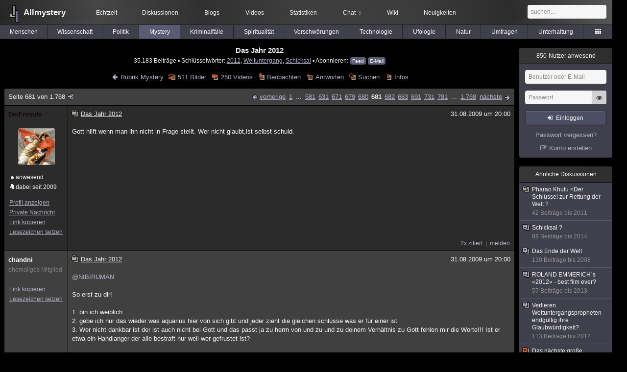

--- FILE ---
content_type: text/html; charset=utf-8
request_url: https://www.allmystery.de/themen/mt2402-680
body_size: 9678
content:
<!DOCTYPE html>
<html lang="de" class="desktop am" data-ts="1769179374">
<head>
<title>Das Jahr 2012 (Seite 681) - Allmystery</title>
<meta name="keywords" content="2012, Weltuntergang, Schicksal, Apokalypse, Prophezeiung, Maya Kalender, Dimensionsaufstieg">
<meta name="description" content="@Guten Morgen Habt Ihr was über das Jahr 2012 gehört oder gelesen? Es wird von verschiedene Quellen behauptet, dass das Jahr 2012 ein schicksalhaftes Jahr fü... (Seite 680)">
<meta name="robots" content="index, follow">
<meta name="theme-color" content="#2b2b2b">
<link rel="preload" href="/static/allmystery22577.min.js" as="script">
<link rel="preload" href="/static/fonts/am-icons10925.woff2" as="font" type="font/woff2" crossorigin="anonymous">
<link rel="apple-touch-icon" href="/static/images/apple-touch-icon.png">
<link rel="shortcut icon" href="/static/favicon.ico" type="image/ico">
<link rel="alternate" href="android-app://de.allnetwork.allmystery/https/www.allmystery.de/themen/mt2402-680">
<link rel="alternate" href="ios-app://475738179/https/www.allmystery.de/themen/mt2402-680">
<link rel="search" type="application/opensearchdescription+xml" href="/static/opensearch.xml">
<link rel="alternate" type="application/atom+xml" title="Diskussion als Feed" href="/themen/rss/2402">
<link rel="canonical" href="https://www.allmystery.de/themen/mt2402-680">
<link rel="stylesheet" href="/static/allmystery22577.min.css" type="text/css">
</head>

<body class="page fl quicksearch bookmarks thread">
<header>
<div class="header">
<div id="allmystery">
<a class="heart" href="/">
<img src="/static/images/heartbeat.gif" alt="Allmystery">
</a>
<a class="attitel allmy" href="//www.allmystery.de">Allmystery</a>
</div>

<div class="topnav">
<a href="/ena/">Echtzeit</a>
<a class="hideOnMobile" href="/themen/">Diskussionen</a>
<a href="/blogs/">Blogs</a>
<a href="/videos/">Videos</a>
<a href="/stats/">Statistiken</a>
<a title="3 Mitglieder im Chat" href="/chat/" class="chat_link">Chat<span class="chat_count nice-info">3</span></a>
<a href="/wiki/">Wiki</a>
<a href="/ng/first_unread_post?thread=171758">Neuigkeiten</a>
</div>

<a class="btn btn-small mobileOnly icon-down-1 mobileCategories" href="#">Mystery</a>

<div class="mobileOnly mobileLinks">
<a href="#" class="btn btn-icon-only icon-search showSearch">Suche</a>
<a href="/ng/threads_bookmarked" class="btn btn-icon-only icon-bookmark showBookmarks">Beobachtet</a>
<a href="#" class="btn btn-icon-only icon-user showSideNav sno">Konto</a>
</div>

<form class="sufu" action="/ng/search" method="get">
<input type="text" autocomplete="off" name="query" placeholder="suchen...">
</form>


</div>
<div class="tabnav">
<a href="/themen/mg" id="nav-mg" class="tab">Menschen</a>
<a href="/themen/gw" id="nav-gw" class="tab">Wissenschaft</a>
<a href="/themen/pr" id="nav-pr" class="tab">Politik</a>
<a href="/themen/mt" id="nav-mt" class="tab tabnav_selected">Mystery</a>
<a href="/themen/km" id="nav-km" class="tab">Kriminalfälle</a>
<a href="/themen/rs" id="nav-rs" class="tab">Spiritualität</a>
<a href="/themen/gg" id="nav-gg" class="tab">Verschwörungen</a>
<a href="/themen/it" id="nav-it" class="tab">Technologie</a>
<a href="/themen/uf" id="nav-uf" class="tab">Ufologie</a>
<a href="/themen/tp" id="nav-tp" class="tab">Natur</a>
<a href="/themen/vo" id="nav-vo" class="tab">Umfragen</a>
<a href="/themen/uh" id="nav-uh" class="tab">Unterhaltung</a>
<a href="#" id="tabnav-all-opener" class="icon-categories"></a>
</div>
<div class="tabnav-all">
<div>weitere Rubriken</div>
<a class="tab" id="nav-ph" href="#" data-loc="/themen/ph">Philosophie</a><a class="tab" id="nav-tr" href="#" data-loc="/themen/tr">Träume</a><a class="tab" id="nav-ue" href="#" data-loc="/themen/ue">Orte</a><a class="tab" id="nav-ma" href="#" data-loc="/themen/ma">Esoterik</a><a class="tab" id="nav-lt" href="#" data-loc="/themen/lt">Literatur</a><a class="tab" id="nav-as" href="#" data-loc="/themen/as">Astronomie</a><a class="tab" id="nav-cp" href="#" data-loc="/themen/cp">Helpdesk</a><a class="tab" id="nav-np" href="#" data-loc="/themen/np">Gruppen</a><a class="tab" id="nav-gm" href="#" data-loc="/themen/gm">Gaming</a><a class="tab" id="nav-ff" href="#" data-loc="/themen/ff">Filme</a><a class="tab" id="nav-mu" href="#" data-loc="/themen/mu">Musik</a><a class="tab" id="nav-cl" href="#" data-loc="/themen/cl">Clash</a><a class="tab" id="nav-hc" href="#" data-loc="/themen/hc">Verbesserungen</a><a class="tab" id="nav-am" href="#" data-loc="/themen/am">Allmystery</a><a class="tab" id="nav-en" href="#" data-loc="/themen/en">English</a><div>Diskussions-Übersichten</div>
<a class="tab" id="nav-visited" href="#" data-loc="/ng/threads_visited">Besucht</a><a class="tab" id="nav-part" href="#" data-loc="/ng/threads_posted">Teilgenommen</a><a class="tab" id="nav-all" href="#" data-loc="/themen/">Alle</a><a class="tab" id="nav-new" href="#" data-loc="/themen/neue">Neue</a><a class="tab" id="nav-closed" href="#" data-loc="/themen/geschlossen">Geschlossen</a><a class="tab" id="nav-exc" href="#" data-loc="/themen/lesenswert">Lesenswert</a><a class="tab" id="nav-tags" href="#" data-loc="/tags/">Schlüsselwörter</a><div class="icon-move hideOnMobile">Schiebe oft benutzte Tabs in die Navigationsleiste (<a href="#" class="reset-nav">zurücksetzen</a>).</div>
<div class="icon-move hideOnDesktop"><a href="#" class="reset-nav">zurücksetzen</a></div>

</div>
</header>

<div class="main-holder">

<div id="sftarget" class="main sno">






<h1>Das Jahr 2012</h1>

<div class="threadInfo">
35.183 Beiträge<span class="hideOnMobile"> ▪ Schlüsselwörter:
<a href="/tags/2012">2012</a>, <a href="/tags/Weltuntergang">Weltuntergang</a>, <a href="/tags/Schicksal">Schicksal</a> ▪ Abonnieren: <a class="rss" type="application/atom+xml" href="/themen/rss/2402">Feed</a> <a class="rss" href="javascript:void(0)" onclick="javascript:$('#subscr-mail').toggle()">E-Mail</a>
</span>
</div>
<form action="/ng/thread_subscribers" method="post" id="subscr-mail" class="in api centered thread-end-observe" style="margin-top: 15px; display: none"><input type="hidden" name="thread" value="2402"><input type="hidden" name="subscribe" value="1"><p>Bleib auf dem Laufenden und erhalte neue Beiträge in dieser Diskussion per E-Mail.</p><div class="api-message"></div><input type="text" name="email" placeholder="Deine E-Mail-Adresse" value=""><button class="btn icon-mail" type="submit">Diskussion abonnieren</button></form>

<script type="application/ld+json">{"@context":"http://schema.org","@type":"BreadcrumbList","itemListElement":[{"@type":"ListItem","position":1,"item":{"@id":"https://www.allmystery.de/themen/mt","name":"Mystery"} }]}</script>


<div class="threadHeaderLinks"><a href="/themen/mt" class="icon-left icon-bordered"><span class="hideOnMobile">Rubrik Mystery</span><span class="hideOnDesktop">Mystery</span></a><a class="icon-thread thread-picture" href="/bilder/mt2402">511 Bilder</a><a class="icon-thread thread-more mobileOnly" href="#" onclick="javascript:$('.categoryHeader, .moreLinks').toggleClass('displayBlock'); return false;">Mehr</a><span class="moreLinks"><a class="icon-thread thread-video" href="/videos/mt2402">250 Videos</a><a class="icon-thread thread-bookmark" href="/ng/register?req=mdis">Beobachten</a><a href="/themen/mt2402-1767#endOfThread" class="icon-thread thread-reply" onclick="setTimeout(function() { $('.add-new-post').trigger('focus') }, 100)">Antworten</a><a class="icon-thread thread-search" href="/ng/search?thread=2402">Suchen</a><a class="icon-thread thread-infos" href="/ng/thread_overview?thread=2402">Infos</a></span></div>












<div class="posts">

<div class="paginator"><a href="#" onclick="$('#page_selector_div').toggle(); $('#page_selector_div input[type=number]').focus(); return false;" class="page_selector" title="Direkt zur Seite...">Seite 681 von 1.768<span class="icon-thread thread-jump"></span></a><span class="paginatorLinks"><a class="page_prev icon-left sf sf-pre icon-bordered" rel="prev" href="/themen/mt2402-679">vorherige</a> <a class="pl sf" href="/themen/mt2402">1</a> ... <a class="pl sf" href="/themen/mt2402-580">581</a><a class="pl sf" href="/themen/mt2402-630">631</a><a class="pl sf" href="/themen/mt2402-670">671</a><a class="pl sf" href="/themen/mt2402-678">679</a><a class="pl sf" href="/themen/mt2402-679">680</a><a class="pl pl_selected sf" href="/themen/mt2402-680">681</a><a class="pl sf" href="/themen/mt2402-681">682</a><a class="pl sf" href="/themen/mt2402-682">683</a><a class="pl sf" href="/themen/mt2402-690">691</a><a class="pl sf" href="/themen/mt2402-730">731</a><a class="pl sf" href="/themen/mt2402-780">781</a> ... <a class="pl sf" href="/themen/mt2402-1767">1.768</a> <a class="page_next icon-right sf sf-pre icon-bordered" rel="next" href="/themen/mt2402-681">nächste</a></span><div id="page_selector_div">Direkt zur Seite: <input type="number"> <button class="btn btn-icon-only icon-right"></button><div class="pageLastAndFirst">

<a class="page_first icon-up icon-bordered sf" href="/themen/mt2402">zum ersten Beitrag</a>

<a class="page_last icon-down icon-bordered sf" href="/themen/mt2402-1767#id8147864">zum letzten Beitrag</a></div></div></div>


<div class="post" data-id="2194044" data-username="DerFremde" id="id2194044">
<div class="finfo">
<a href="/themen/mt2402-680#id2194044" class="nu" style="color:#140707">DerFremde</a>
<a class="avatar" href="/mitglieder/DerFremde"><img src="/static/th/users/user_18841_xtszhmd8tphw.jpg" alt="Profil von DerFremde"></a>
<div class="finfo_user">
<span class="icon-status online">anwesend</span><br>
<span class="icon-miniallmy">dabei seit 2009</span></div>
<br><a class="finfo_func" href="/mitglieder/DerFremde">Profil anzeigen</a>
<br><a class="finfo_func" href="javascript:pn('DerFremde')">Private Nachricht</a>
<br><a class="finfo_func clink" href="/themen/mt2402-680#id2194044" data-text="https://www.allmystery.de/themen/mt2402-680#id2194044">Link kopieren</a>
<br><a href="#" class="finfo_func add-bookmark">Lesezeichen setzen</a>
<br><br>
</div>
<div class="fbeitrag">
<h2 class="PostHead icon-thread  thread-closed">Das Jahr 2012</h2>
<span class="date" id="date_2194044" title="31.08.2009 20:00:20">
31.08.2009 um 20:00</span><br>
<div class="post-content">Gott hilft wenn man ihn nicht in Frage stellt. Wer nicht glaubt,ist selbst schuld.<br><br></div>
<br></div> <span class="post_links"><a class="qu" href="#" data-quoted="2194048">2x zitiert</a><a href="#id2194044" onclick="melden('2194044')">melden</a></span>
</div><div class="post" data-id="2194045" data-username="chandni" id="id2194045">
<div class="finfo">
<a href="/themen/mt2402-680#id2194045" class="nu" style="color:rgb(255, 255, 255)">chandni</a>
<small style="color:#808080">ehemaliges Mitglied</small><br>
<br><a class="finfo_func clink" href="/themen/mt2402-680#id2194045" data-text="https://www.allmystery.de/themen/mt2402-680#id2194045">Link kopieren</a>
<br><a href="#" class="finfo_func add-bookmark">Lesezeichen setzen</a>
<br><br>
</div>
<div class="fbeitrag">
<h2 class="PostHead icon-thread  thread-closed">Das Jahr 2012</h2>
<span class="date" id="date_2194045" title="31.08.2009 20:00:47">
31.08.2009 um 20:00</span><br>
<div class="post-content"><a class="atu" href="#">@NIBIRUMAN</a><br><br>So erst zu dir!<br><br>1. bin ich weiblich<br>2. gebe ich nur das wieder was aquarius hier von sich gibt und jeder zieht die gleichen schlüsse was er für einer ist<br>3. Wer nicht dankbar ist der ist auch nicht bei Gott und das passt ja zu herrn von und zu und zu deinem Verhältnis zu Gott fehlen mir die Worte!!! Ist er etwa ein Handlanger der alle bestraft nur weil wer gefrustet ist?<br><br><a class="atu" href="#">@Braveheart17</a><br><br>Och joa ich mach schon meine Million da wirste gucken! <span class="uicon icon-bigsmile" title=":D">:D</span><br><br></div>
<br></div> <span class="post_links"><a href="#id2194045" onclick="melden('2194045')">melden</a></span>
</div><div class="post" data-id="2194046" data-username="chandni" id="id2194046">
<div class="finfo">
<a href="/themen/mt2402-680#id2194046" class="nu" style="color:rgb(255, 255, 255)">chandni</a>
<small style="color:#808080">ehemaliges Mitglied</small><br>
<br><a class="finfo_func clink" href="/themen/mt2402-680#id2194046" data-text="https://www.allmystery.de/themen/mt2402-680#id2194046">Link kopieren</a>
<br><a href="#" class="finfo_func add-bookmark">Lesezeichen setzen</a>
<br><br>
</div>
<div class="fbeitrag">
<h2 class="PostHead icon-thread  thread-closed">Das Jahr 2012</h2>
<span class="date" id="date_2194046" title="31.08.2009 20:02:37">
31.08.2009 um 20:02</span><br>
<div class="post-content"><a class="atu" href="#">@NIBIRUMAN</a><br><br>Hättest du dir nur ein bisschen mehr Mühe mit dem Lesen gegeben wüsstest du, dass <a class="atu" href="#">@Aquarius68</a> ihn als Rachegott hinstellt und nichts besseres weiß als ihn vorzuschieben wenn ihm was an anderen nicht passt!!!!<br><br></div>
<br></div> <span class="post_links"><a href="#id2194046" onclick="melden('2194046')">melden</a></span>
</div><div class="post" data-id="2194047" data-username="Braveheart17" id="id2194047">
<div class="finfo">
<a href="/themen/mt2402-680#id2194047" class="nu" style="color:rgb(255, 255, 255)">Braveheart17</a>
<small style="color:#808080">ehemaliges Mitglied</small><br>
<br><a class="finfo_func clink" href="/themen/mt2402-680#id2194047" data-text="https://www.allmystery.de/themen/mt2402-680#id2194047">Link kopieren</a>
<br><a href="#" class="finfo_func add-bookmark">Lesezeichen setzen</a>
<br><br>
</div>
<div class="fbeitrag">
<h2 class="PostHead icon-thread  thread-closed">Das Jahr 2012</h2>
<span class="date" id="date_2194047" title="31.08.2009 20:03:47">
31.08.2009 um 20:03</span><br>
<div class="post-content"><a class="atu" href="#">@chandni</a><br><br>Mache doch deine Millionen, doch ich sage dir.<br><br>Geld macht ein nicht glücklich, leider brauch man diese scheiß Papier heute zum Leben, das was ein wirklich glücklich macht ist Liebe und Freundschaft.<br><br></div>
<br></div> <span class="post_links"><a href="#id2194047" onclick="melden('2194047')">melden</a></span>
</div><div class="post" data-id="2194048" data-username="chandni" id="id2194048">
<div class="finfo">
<a href="/themen/mt2402-680#id2194048" class="nu" style="color:rgb(255, 255, 255)">chandni</a>
<small style="color:#808080">ehemaliges Mitglied</small><br>
<br><a class="finfo_func clink" href="/themen/mt2402-680#id2194048" data-text="https://www.allmystery.de/themen/mt2402-680#id2194048">Link kopieren</a>
<br><a href="#" class="finfo_func add-bookmark">Lesezeichen setzen</a>
<br><br>
</div>
<div class="fbeitrag">
<h2 class="PostHead icon-thread  thread-closed">Das Jahr 2012</h2>
<span class="date" id="date_2194048" title="31.08.2009 20:03:57">
31.08.2009 um 20:03</span><br>
<div class="post-content"><blockquote data-parent-username="DerFremde" data-parent-id="2194044"><cite><a class="bnu" href="/themen/mt2402-680#id2194044"><span class="quote-avatar"><img src="/static/th/users/user_18841_xtszhmd8tphw.jpg" alt="Zitat von DerFremde"></span>DerFremde schrieb:</a></cite>Gott hilft wenn man ihn nicht in Frage stellt. Wer nicht glaubt,ist selbst schuld.</blockquote>Gott hilft auch niemanden der undankbar ist. Wer undankbar ist hat selber Schuld...<br><br></div>
<br></div> <span class="post_links"><a href="#id2194048" onclick="melden('2194048')">melden</a></span>
</div><div class="post" data-id="2194049" data-username="RaChXa" id="id2194049">
<div class="finfo">
<a href="/themen/mt2402-680#id2194049" class="nu" style="color:rgb(255, 255, 255)">RaChXa</a>
<small style="color:#808080">versteckt</small><br>
<br><a class="finfo_func" href="javascript:pn('RaChXa')">Private Nachricht</a>
<br><a class="finfo_func clink" href="/themen/mt2402-680#id2194049" data-text="https://www.allmystery.de/themen/mt2402-680#id2194049">Link kopieren</a>
<br><a href="#" class="finfo_func add-bookmark">Lesezeichen setzen</a>
<br><br>
</div>
<div class="fbeitrag">
<h2 class="PostHead icon-thread  thread-closed">Das Jahr 2012</h2>
<span class="date" id="date_2194049" title="31.08.2009 20:04:07">
31.08.2009 um 20:04</span><br>
<div class="post-content"><blockquote data-parent-username="NIBIRUMAN" data-parent-id="2194023"><cite><a class="bnu" href="/themen/mt2402-679#id2194023"><span class="quote-avatar"><img src="/static/th/users/allmystery.png" alt="Zitat von NIBIRUMAN"></span>NIBIRUMAN schrieb:</a></cite>Hab mehr Respekt vor Gott wenn du an ihn glaubst</blockquote>Wer schiebt denn immer Gott vor und meint zu wissen, was Gott will und wen er bestrafen wird. etc.<br><br></div>
<br></div> <span class="post_links"><a href="#id2194049" onclick="melden('2194049')">melden</a></span>
</div><div class="post" data-id="2194050" data-username="NIBIRUMAN" id="id2194050">
<div class="finfo">
<a href="/themen/mt2402-680#id2194050" class="nu" style="color:rgb(255,255,205)">NIBIRUMAN</a>
<div class="finfo_user">
<span class="icon-miniallmy">dabei seit 2009</span></div>
<br><a class="finfo_func" href="/mitglieder/NIBIRUMAN">Profil anzeigen</a>
<br><a class="finfo_func" href="javascript:pn('NIBIRUMAN')">Private Nachricht</a>
<br><a class="finfo_func clink" href="/themen/mt2402-680#id2194050" data-text="https://www.allmystery.de/themen/mt2402-680#id2194050">Link kopieren</a>
<br><a href="#" class="finfo_func add-bookmark">Lesezeichen setzen</a>
<br><br>
</div>
<div class="fbeitrag">
<h2 class="PostHead icon-thread  thread-closed">Das Jahr 2012</h2>
<span class="date" id="date_2194050" title="31.08.2009 20:09:17">
31.08.2009 um 20:09</span><br>
<div class="post-content"><a class="atu" href="#">@Braveheart17</a><br>Alles ist so präzise aufeinander angepasst worden, von makro- bis mikrokosmos,<br><br>Und da fragt man sich, kann es denn sein das es gott nicht gibt??<br><br>(ich sage nicht das ihr zu einer bestimmten religion angehören sollt)<br><br>Ich für meinen Teil sehe das Leben als eine art Test, und jeder von uns erlebt im Leben sehr krasse sachen!! Es ist wichtig das wir aus unseren Fehlern lernen, und uns gegenseitig respektieren(egal welche hautfarbe).<br><br><br>Eine Frage, was meinst du würde passieren? sagen wir mal wenn gott (stellt es euch bildlich vor) die wolken auseinander schieben würde, und er sagen würde Ja es gibt mich!!<br><br><br>meinst du das dann noch irgendjemand auf Erden einen fehler macht(oder ne sünde begeht)<br><br>Mein moto ist, das leben ist wie ein Bumerang wirfst du es(mit hass) kommt es mit Hass) zurück<br>wirfst du es (mit liebe) dann kommt es(mit liebe) zurück<br>Das allein zeigt schon, das es jemanden gibt, der einigen von uns, bisschen beu unserem tests hilft!!<br>gruss<br><br></div>
<br></div> <span class="post_links"><a class="qu" href="#" data-quoted="2194069">1x zitiert</a><a href="#id2194050" onclick="melden('2194050')">melden</a></span>
</div><div class="post" data-id="2194051" data-username="RaChXa" id="id2194051">
<div class="finfo">
<a href="/themen/mt2402-680#id2194051" class="nu" style="color:rgb(255, 255, 255)">RaChXa</a>
<small style="color:#808080">versteckt</small><br>
<br><a class="finfo_func" href="javascript:pn('RaChXa')">Private Nachricht</a>
<br><a class="finfo_func clink" href="/themen/mt2402-680#id2194051" data-text="https://www.allmystery.de/themen/mt2402-680#id2194051">Link kopieren</a>
<br><a href="#" class="finfo_func add-bookmark">Lesezeichen setzen</a>
<br><br>
</div>
<div class="fbeitrag">
<h2 class="PostHead icon-thread  thread-closed">Das Jahr 2012</h2>
<span class="date" id="date_2194051" title="31.08.2009 20:10:19">
31.08.2009 um 20:10</span><br>
<div class="post-content"><a class="atu" href="#">@DerFremde</a><blockquote data-parent-username="DerFremde" data-parent-id="2194044"><cite><a class="bnu" href="/themen/mt2402-680#id2194044"><span class="quote-avatar"><img src="/static/th/users/user_18841_xtszhmd8tphw.jpg" alt="Zitat von DerFremde"></span>DerFremde schrieb:</a></cite>Gott hilft wenn man ihn nicht in Frage stellt. Wer nicht glaubt,ist selbst schuld.</blockquote>Sag das mal den Leuten die richtig in der Scheiße stecken und am verrecken sind ins Gesicht, das ist doch der pure Hohn.<br><br></div>
<br></div> <span class="post_links"><a href="#id2194051" onclick="melden('2194051')">melden</a></span>
</div><div class="post" data-id="2194052" data-username="DerFremde" id="id2194052">
<div class="finfo">
<a href="/themen/mt2402-680#id2194052" class="nu" style="color:#140707">DerFremde</a>
<a class="avatar" href="/mitglieder/DerFremde"><img src="/static/th/users/user_18841_xtszhmd8tphw.jpg" alt="Profil von DerFremde"></a>
<div class="finfo_user">
<span class="icon-status online">anwesend</span><br>
<span class="icon-miniallmy">dabei seit 2009</span></div>
<br><a class="finfo_func" href="/mitglieder/DerFremde">Profil anzeigen</a>
<br><a class="finfo_func" href="javascript:pn('DerFremde')">Private Nachricht</a>
<br><a class="finfo_func clink" href="/themen/mt2402-680#id2194052" data-text="https://www.allmystery.de/themen/mt2402-680#id2194052">Link kopieren</a>
<br><a href="#" class="finfo_func add-bookmark">Lesezeichen setzen</a>
<br><br>
</div>
<div class="fbeitrag">
<h2 class="PostHead icon-thread  thread-closed">Das Jahr 2012</h2>
<span class="date" id="date_2194052" title="31.08.2009 20:13:19">
31.08.2009 um 20:13</span><br>
<div class="post-content"><a class="atu" href="#">@RaChXa</a><br><br>Da sag ich nur, das die meisten selbst schuld an ihrer misslichen lage sind. Außerdem versétzt der glaube bekanntlich berge.<br><br></div>
<br></div> <span class="post_links"><a href="#id2194052" onclick="melden('2194052')">melden</a></span>
</div><div class="post" data-id="2194053" data-username="Braveheart17" id="id2194053">
<div class="finfo">
<a href="/themen/mt2402-680#id2194053" class="nu" style="color:rgb(255, 255, 255)">Braveheart17</a>
<small style="color:#808080">ehemaliges Mitglied</small><br>
<br><a class="finfo_func clink" href="/themen/mt2402-680#id2194053" data-text="https://www.allmystery.de/themen/mt2402-680#id2194053">Link kopieren</a>
<br><a href="#" class="finfo_func add-bookmark">Lesezeichen setzen</a>
<br><br>
</div>
<div class="fbeitrag">
<h2 class="PostHead icon-thread  thread-closed">Das Jahr 2012</h2>
<span class="date" id="date_2194053" title="31.08.2009 20:15:06">
31.08.2009 um 20:15</span><br>
<div class="post-content"><a class="atu" href="#">@NIBIRUMAN</a><br><br>Ich glaube das die Menschen und der gesamte Planet von mehren Göttern geschaffen wurde, sonst würden es nicht so viele wechselhafte Menschen geben.<br><br>Entweder nett oder fies, klug oder dumm, jeder Gott hat seine Fantasie laufen lassen und so hat sich alles vermischt.<br><br>Es würde sich nicht unbedingt was ändern, die Menschen würden mit der Zeit einen auf gierige sau machen wie immer glaube ich.<br><br></div>
<br></div> <span class="post_links"><a href="#id2194053" onclick="melden('2194053')">melden</a></span>
</div><div class="post" data-id="2194054" data-username="NIBIRUMAN" id="id2194054">
<div class="finfo">
<a href="/themen/mt2402-680#id2194054" class="nu" style="color:rgb(255,255,205)">NIBIRUMAN</a>
<div class="finfo_user">
<span class="icon-miniallmy">dabei seit 2009</span></div>
<br><a class="finfo_func" href="/mitglieder/NIBIRUMAN">Profil anzeigen</a>
<br><a class="finfo_func" href="javascript:pn('NIBIRUMAN')">Private Nachricht</a>
<br><a class="finfo_func clink" href="/themen/mt2402-680#id2194054" data-text="https://www.allmystery.de/themen/mt2402-680#id2194054">Link kopieren</a>
<br><a href="#" class="finfo_func add-bookmark">Lesezeichen setzen</a>
<br><br>
</div>
<div class="fbeitrag">
<h2 class="PostHead icon-thread  thread-closed">Das Jahr 2012</h2>
<span class="date" id="date_2194054" title="31.08.2009 20:15:29">
31.08.2009 um 20:15</span><br>
<div class="post-content"><a class="atu" href="#">@chandni</a><br>Wie gesagt habe ich nur die letzten seiten gelesen, habe mir ein Bild über <a class="atu" href="#">@Aquarius68</a>, durch <a class="atu" href="#">@Braveheart17</a>  s erzählungen gemacht!!<br><br>Und mit dem satz wollte ich dir nur sagen, das man über Gott nicht solche vergleiche machen sollte (falls man an ihm glaubt)<br><br>Ich denke das Gott nie im leben ein Rache gott ist?<br><br>Es gibt ein sprichwort, egal wie gross deine sünden sind(auch wenn sie so gross wie diese erde ist), doch im gegensatz zu Gottesgnade ist es ein sandkorn in der wüste!!<br><br><br>Gott liebt jeden von uns auch wenn der eine Böse ist! Egal was du gemacht hats, egal wie du gelebt hast, doch es ist nie zu spät um auf den richtigen weg zu Kommen!!<br><br><br>peAce<br><br></div>
<br></div> <span class="post_links"><a href="#id2194054" onclick="melden('2194054')">melden</a></span>
</div><div class="post" data-id="2194055" data-username="NIBIRUMAN" id="id2194055">
<div class="finfo">
<a href="/themen/mt2402-680#id2194055" class="nu" style="color:rgb(255,255,205)">NIBIRUMAN</a>
<div class="finfo_user">
<span class="icon-miniallmy">dabei seit 2009</span></div>
<br><a class="finfo_func" href="/mitglieder/NIBIRUMAN">Profil anzeigen</a>
<br><a class="finfo_func" href="javascript:pn('NIBIRUMAN')">Private Nachricht</a>
<br><a class="finfo_func clink" href="/themen/mt2402-680#id2194055" data-text="https://www.allmystery.de/themen/mt2402-680#id2194055">Link kopieren</a>
<br><a href="#" class="finfo_func add-bookmark">Lesezeichen setzen</a>
<br><br>
</div>
<div class="fbeitrag">
<h2 class="PostHead icon-thread  thread-closed">Das Jahr 2012</h2>
<span class="date" id="date_2194055" title="31.08.2009 20:20:54">
31.08.2009 um 20:20</span><br>
<div class="post-content"><a class="atu" href="#">@Braveheart17</a><br>Ich denke: das wenn wir es wüssten, das es gott gibt!! Dann würde meiner Meinung nach keine Sünden mehr passieren!!(einpaar ausnahemn gibt es immer^^)<br><br>Dann würden sie(ich natürlich auch) Angst davor haben , wenn ich eine Sünde machen will. So würden die Meisten dann denken, und dann würde ein Fröhliches leben auf der Erde anfangen(auch wenns am anfang nur durch Angst ensteht) doch nach ner zeit würden wir merken wie schön es doch eigentlich ist, Ohne Sünden zu leben, Mit liebe im herzen, jeden akzeptieren(respektieren)!<br>Ich weiss das es sich wie ein Traum anhört, doch lasst mich doch Träumen <span class="uicon icon-smile" title=":)">:)</span><br><br></div>
<br></div> <span class="post_links"><a class="qu" href="#" data-quoted="2194060">1x zitiert</a><a href="#id2194055" onclick="melden('2194055')">melden</a></span>
</div><div class="post" data-id="2194056" data-username="DerFremde" id="id2194056">
<div class="finfo">
<a href="/themen/mt2402-680#id2194056" class="nu" style="color:#140707">DerFremde</a>
<a class="avatar" href="/mitglieder/DerFremde"><img src="/static/th/users/user_18841_xtszhmd8tphw.jpg" alt="Profil von DerFremde"></a>
<div class="finfo_user">
<span class="icon-status online">anwesend</span><br>
<span class="icon-miniallmy">dabei seit 2009</span></div>
<br><a class="finfo_func" href="/mitglieder/DerFremde">Profil anzeigen</a>
<br><a class="finfo_func" href="javascript:pn('DerFremde')">Private Nachricht</a>
<br><a class="finfo_func clink" href="/themen/mt2402-680#id2194056" data-text="https://www.allmystery.de/themen/mt2402-680#id2194056">Link kopieren</a>
<br><a href="#" class="finfo_func add-bookmark">Lesezeichen setzen</a>
<br><br>
</div>
<div class="fbeitrag">
<h2 class="PostHead icon-thread  thread-closed">Das Jahr 2012</h2>
<span class="date" id="date_2194056" title="31.08.2009 20:22:57">
31.08.2009 um 20:22</span><br>
<div class="post-content"><a class="atu" href="#">@NIBIRUMAN</a><br><br>Es wird leider immer ein Traum bleiben.<br><br></div>
<br></div> <span class="post_links"><a href="#id2194056" onclick="melden('2194056')">melden</a></span>
</div><div class="post" data-id="2194057" data-username="NIBIRUMAN" id="id2194057">
<div class="finfo">
<a href="/themen/mt2402-680#id2194057" class="nu" style="color:rgb(255,255,205)">NIBIRUMAN</a>
<div class="finfo_user">
<span class="icon-miniallmy">dabei seit 2009</span></div>
<br><a class="finfo_func" href="/mitglieder/NIBIRUMAN">Profil anzeigen</a>
<br><a class="finfo_func" href="javascript:pn('NIBIRUMAN')">Private Nachricht</a>
<br><a class="finfo_func clink" href="/themen/mt2402-680#id2194057" data-text="https://www.allmystery.de/themen/mt2402-680#id2194057">Link kopieren</a>
<br><a href="#" class="finfo_func add-bookmark">Lesezeichen setzen</a>
<br><br>
</div>
<div class="fbeitrag">
<h2 class="PostHead icon-thread  thread-closed">Das Jahr 2012</h2>
<span class="date" id="date_2194057" title="31.08.2009 20:26:53">
31.08.2009 um 20:26</span><br>
<div class="post-content"><a class="atu" href="#">@DerFremde</a><br>Ich für meinen teil wollte auch immer etwas ändern, doch habe ich gelernt das ich erst bei mir anfangen muss!! denn danach kannst du echt vielen Menschen helfen, habe sehr vielen Menschen die fast am ende waren Hoffnung gemacht! und wer wiss vill dadurch auch ein paar leben gerettet.<br><br>Egal wie die Reale welt ist, egal wie das sytem ist, doch deinen Traum, deine sichtweise, können sie dir nicht nehmen, und du kannst bis zum letzten tropfen deines lebens, versuchen menschen Hoffnung zu machen!!<br><br>gruss<br><br></div>
<br></div> <span class="post_links"><a href="#id2194057" onclick="melden('2194057')">melden</a></span>
</div><div class="post" data-id="2194058" data-username="DerFremde" id="id2194058">
<div class="finfo">
<a href="/themen/mt2402-680#id2194058" class="nu" style="color:#140707">DerFremde</a>
<a class="avatar" href="/mitglieder/DerFremde"><img src="/static/th/users/user_18841_xtszhmd8tphw.jpg" alt="Profil von DerFremde"></a>
<div class="finfo_user">
<span class="icon-status online">anwesend</span><br>
<span class="icon-miniallmy">dabei seit 2009</span></div>
<br><a class="finfo_func" href="/mitglieder/DerFremde">Profil anzeigen</a>
<br><a class="finfo_func" href="javascript:pn('DerFremde')">Private Nachricht</a>
<br><a class="finfo_func clink" href="/themen/mt2402-680#id2194058" data-text="https://www.allmystery.de/themen/mt2402-680#id2194058">Link kopieren</a>
<br><a href="#" class="finfo_func add-bookmark">Lesezeichen setzen</a>
<br><br>
</div>
<div class="fbeitrag">
<h2 class="PostHead icon-thread  thread-closed">Das Jahr 2012</h2>
<span class="date" id="date_2194058" title="31.08.2009 20:32:07">
31.08.2009 um 20:32</span><br>
<div class="post-content"><a class="atu" href="#">@NIBIRUMAN</a><br><br>Die Gedanken sind frei. Ich für meinen teil helfe gern anderen Menschen.Aber viele sind sehr undankbar. das find ich schlimm,lässt sich aba ne ändern.<br><br>Gruß zurück<br><br></div>
<br></div> <span class="post_links"><a href="#id2194058" onclick="melden('2194058')">melden</a></span>
</div><div class="post" data-id="2194059" data-username="Genosis" id="id2194059">
<div class="finfo">
<a href="/themen/mt2402-680#id2194059" class="nu" style="color:rgb(255,0,0)">Genosis</a>
<a class="avatar" href="/mitglieder/Genosis"><img src="/static/th/users/user_20513_7cmjzhjp7se3.jpg" alt="Profil von Genosis"></a>
<div class="finfo_user">
<span class="icon-status busy">beschäftigt</span><br>
<span class="icon-miniallmy">dabei seit 2008</span></div>
<br><a class="finfo_func" href="/mitglieder/Genosis">Profil anzeigen</a>
<br><a class="finfo_func" href="javascript:pn('Genosis')">Private Nachricht</a>
<br><a class="finfo_func clink" href="/themen/mt2402-680#id2194059" data-text="https://www.allmystery.de/themen/mt2402-680#id2194059">Link kopieren</a>
<br><a href="#" class="finfo_func add-bookmark">Lesezeichen setzen</a>
<br><br>
</div>
<div class="fbeitrag">
<h2 class="PostHead icon-thread  thread-closed">Das Jahr 2012</h2>
<span class="date" id="date_2194059" title="31.08.2009 20:34:44">
31.08.2009 um 20:34</span><br>
<div class="post-content"><a class="atu" href="#">@Aquarius68</a><br><br>wo habe ich dich angemacht oder sogar provoziert?<br><br>ich wollte nur sagen das ich es nicht sehr toll von dir finde<br>wie du alle, die nicht an das glauben was du sagst<br>als ungläbige idioten bezeichnest<br><br>und wenn du gott wirklich so gut kennen würdest müsstest du wissen<br>das er/sie/es so ein verhalten wie du es an den tag legst, auch nicht sehr leiden mag<br><br></div>
<br></div> <span class="post_links"><a href="#id2194059" onclick="melden('2194059')">melden</a></span>
</div><div class="post" data-id="2194060" data-username="22aztek" id="id2194060">
<div class="finfo">
<a href="/themen/mt2402-680#id2194060" class="nu" style="color:#6E6D72">22aztek</a>
<a class="avatar" href="/mitglieder/22aztek"><img src="/static/th/users/40b65a58d9997d56_15513.png" alt="Profil von 22aztek"></a>
<div class="finfo_user">
<span class="icon-miniallmy">dabei seit 2008</span></div>
<br><a class="finfo_func" href="/mitglieder/22aztek">Profil anzeigen</a>
<br><a class="finfo_func" href="javascript:pn('22aztek')">Private Nachricht</a>
<br><a class="finfo_func clink" href="/themen/mt2402-680#id2194060" data-text="https://www.allmystery.de/themen/mt2402-680#id2194060">Link kopieren</a>
<br><a href="#" class="finfo_func add-bookmark">Lesezeichen setzen</a>
<br><br>
</div>
<div class="fbeitrag">
<h2 class="PostHead icon-thread  thread-closed">Das Jahr 2012</h2>
<span class="date" id="date_2194060" title="31.08.2009 20:35:09">
31.08.2009 um 20:35</span><br>
<div class="post-content"><a class="atu" href="#">@NIBIRUMAN</a><blockquote data-parent-username="NIBIRUMAN" data-parent-id="2194055"><cite><a class="bnu" href="/themen/mt2402-680#id2194055"><span class="quote-avatar"><img src="/static/th/users/allmystery.png" alt="Zitat von NIBIRUMAN"></span>NIBIRUMAN schrieb:</a></cite>Ich denke: das wenn wir es wüssten, das es gott gibt!! Dann würde meiner Meinung nach keine Sünden mehr passieren!!(einpaar ausnahemn gibt es immer^^)</blockquote>Das sehe ich anders. Solange Du sagst der Glaube an Gott würde die Menschen moralischer handeln lassen, solange werden andere Dir auch die &quot;Verbrechen im Namen Gottes&quot; aufzählen. Und das sind keine Ausnahmen.<br><br></div>
<br></div> <span class="post_links"><a href="#id2194060" onclick="melden('2194060')">melden</a></span>
</div><div class="post" data-id="2194061" data-username="NIBIRUMAN" id="id2194061">
<div class="finfo">
<a href="/themen/mt2402-680#id2194061" class="nu" style="color:rgb(255,255,205)">NIBIRUMAN</a>
<div class="finfo_user">
<span class="icon-miniallmy">dabei seit 2009</span></div>
<br><a class="finfo_func" href="/mitglieder/NIBIRUMAN">Profil anzeigen</a>
<br><a class="finfo_func" href="javascript:pn('NIBIRUMAN')">Private Nachricht</a>
<br><a class="finfo_func clink" href="/themen/mt2402-680#id2194061" data-text="https://www.allmystery.de/themen/mt2402-680#id2194061">Link kopieren</a>
<br><a href="#" class="finfo_func add-bookmark">Lesezeichen setzen</a>
<br><br>
</div>
<div class="fbeitrag">
<h2 class="PostHead icon-thread  thread-closed">Das Jahr 2012</h2>
<span class="date" id="date_2194061" title="31.08.2009 20:35:34">
31.08.2009 um 20:35</span><br>
<div class="post-content"><a class="atu" href="#">@DerFremde</a><br>Du hast recht es sind viele undankbar, doch du machts es ja nicht für die (individuell) sondern für das Gute. Egal wie und wer dein gegen über ist!<br><br></div>
<br></div> <span class="post_links"><a href="#id2194061" onclick="melden('2194061')">melden</a></span>
</div><div class="post" data-id="2194062" data-username="Braveheart17" id="id2194062">
<div class="finfo">
<a href="/themen/mt2402-680#id2194062" class="nu" style="color:rgb(255, 255, 255)">Braveheart17</a>
<small style="color:#808080">ehemaliges Mitglied</small><br>
<br><a class="finfo_func clink" href="/themen/mt2402-680#id2194062" data-text="https://www.allmystery.de/themen/mt2402-680#id2194062">Link kopieren</a>
<br><a href="#" class="finfo_func add-bookmark">Lesezeichen setzen</a>
<br><br>
</div>
<div class="fbeitrag">
<h2 class="PostHead icon-thread  thread-closed">Das Jahr 2012</h2>
<span class="date" id="date_2194062" title="31.08.2009 20:40:05">
31.08.2009 um 20:40</span><br>
<div class="post-content">Es gibt kein Gut und böse.<br>Nur Entscheidungen und Konsequenzen<br><br></div>
<br></div> <span class="post_links"><a href="#id2194062" onclick="melden('2194062')">melden</a></span>
</div><div class="post" data-id="2194063" data-username="Braveheart17" id="id2194063">
<div class="finfo">
<a href="/themen/mt2402-680#id2194063" class="nu" style="color:rgb(255, 255, 255)">Braveheart17</a>
<small style="color:#808080">ehemaliges Mitglied</small><br>
<br><a class="finfo_func clink" href="/themen/mt2402-680#id2194063" data-text="https://www.allmystery.de/themen/mt2402-680#id2194063">Link kopieren</a>
<br><a href="#" class="finfo_func add-bookmark">Lesezeichen setzen</a>
<br><br>
</div>
<div class="fbeitrag">
<h2 class="PostHead icon-thread  thread-closed">Das Jahr 2012</h2>
<span class="date" id="date_2194063" title="31.08.2009 20:40:19">
31.08.2009 um 20:40</span><br>
<div class="post-content">würde ich sagen, kann sich jeder sleber dneken<br><br></div>
<br></div> <span class="post_links"><a href="#id2194063" onclick="melden('2194063')">melden</a></span>
</div>

<div class="paginator paginatorBottom"><a href="#" onclick="$('#page_selector_div').toggle()" class="page_selector" title="Direkt zur Seite...">Seite 681 von 1.768<span class="icon-thread thread-jump"></span></a><span class="paginatorLinks"><a class="page_prev icon-left sf sf-pre icon-bordered" rel="prev" href="/themen/mt2402-679">vorherige</a> <a class="pl sf" href="/themen/mt2402">1</a> ... <a class="pl sf" href="/themen/mt2402-580">581</a><a class="pl sf" href="/themen/mt2402-630">631</a><a class="pl sf" href="/themen/mt2402-670">671</a><a class="pl sf" href="/themen/mt2402-678">679</a><a class="pl sf" href="/themen/mt2402-679">680</a><a class="pl pl_selected sf" href="/themen/mt2402-680">681</a><a class="pl sf" href="/themen/mt2402-681">682</a><a class="pl sf" href="/themen/mt2402-682">683</a><a class="pl sf" href="/themen/mt2402-690">691</a><a class="pl sf" href="/themen/mt2402-730">731</a><a class="pl sf" href="/themen/mt2402-780">781</a> ... <a class="pl sf" href="/themen/mt2402-1767">1.768</a> <a class="page_next icon-right sf sf-pre icon-bordered" rel="next" href="/themen/mt2402-681">nächste</a></span></div>

</div>
<script type="application/ld+json">
{"url":"https://www.allmystery.de/themen/mt2402","comment":[{"@type":"Comment","author":{"@type":"Person","name":"DerFremde","url":"https://www.allmystery.de/mitglieder/DerFremde"},"datePublished":"2009-08-31T18:00:20Z","url":"https://www.allmystery.de/themen/mt2402-680#id2194044","text":"Gott hilft wenn man ihn nicht in Frage stellt. Wer nicht glaubt,ist selbst schuld."},{"@type":"Comment","author":{"@type":"Person","name":"chandni","url":"https://www.allmystery.de/mitglieder/chandni"},"datePublished":"2009-08-31T18:00:47Z","url":"https://www.allmystery.de/themen/mt2402-680#id2194045","text":"@NIBIRUMAN So erst zu dir! 1. bin ich weiblich 2. gebe ich nur das wieder was aquarius hier von sich gibt und jeder zieht die gleichen schlüsse was er für einer ist 3. Wer nicht dankbar ist der ist auch nicht bei Gott und das passt ja zu herrn von und zu und zu deinem Verhältnis zu Gott fehlen mir die Worte!!! Ist er etwa ein Handlanger der alle bestraft nur weil wer gefrustet ist? @Braveheart17 Och joa ich mach schon meine Million da wirste gucken! :D"},{"@type":"Comment","author":{"@type":"Person","name":"chandni","url":"https://www.allmystery.de/mitglieder/chandni"},"datePublished":"2009-08-31T18:02:37Z","url":"https://www.allmystery.de/themen/mt2402-680#id2194046","text":"@NIBIRUMAN Hättest du dir nur ein bisschen mehr Mühe mit dem Lesen gegeben wüsstest du, dass @aquarius68 ihn als Rachegott hinstellt und nichts besseres weiß als ihn vorzuschieben wenn ihm was an anderen nicht passt!!!!"},{"@type":"Comment","author":{"@type":"Person","name":"Braveheart17","url":"https://www.allmystery.de/mitglieder/Braveheart17"},"datePublished":"2009-08-31T18:03:47Z","url":"https://www.allmystery.de/themen/mt2402-680#id2194047","text":"@chandni Mache doch deine Millionen, doch ich sage dir. Geld macht ein nicht glücklich, leider brauch man diese scheiß Papier heute zum Leben, das was ein wirklich glücklich macht ist Liebe und Freundschaft."},{"@type":"Comment","author":{"@type":"Person","name":"chandni","url":"https://www.allmystery.de/mitglieder/chandni"},"datePublished":"2009-08-31T18:03:57Z","url":"https://www.allmystery.de/themen/mt2402-680#id2194048","text":"DerFremde schrieb:Gott hilft wenn man ihn nicht in Frage stellt. Wer nicht glaubt,ist selbst schuld. Gott hilft auch niemanden der undankbar ist. Wer undankbar ist hat selber Schuld..."},{"@type":"Comment","author":{"@type":"Person","name":"RaChXa","url":"https://www.allmystery.de/mitglieder/RaChXa"},"datePublished":"2009-08-31T18:04:07Z","url":"https://www.allmystery.de/themen/mt2402-680#id2194049","text":"NIBIRUMAN schrieb:Hab mehr Respekt vor Gott wenn du an ihn glaubst Wer schiebt denn immer Gott vor und meint zu wissen, was Gott will und wen er bestrafen wird. etc."},{"@type":"Comment","author":{"@type":"Person","name":"NIBIRUMAN","url":"https://www.allmystery.de/mitglieder/NIBIRUMAN"},"datePublished":"2009-08-31T18:09:17Z","url":"https://www.allmystery.de/themen/mt2402-680#id2194050","text":"@Braveheart17 Alles ist so präzise aufeinander angepasst worden, von makro- bis mikrokosmos, Und da fragt man sich, kann es denn sein das es gott nicht gibt?? (ich sage nicht das ihr zu einer bestimmten religion angehören sollt) Ich für meinen Teil sehe das Leben als eine art Test, und jeder von uns erlebt im Leben sehr krasse sachen!! Es ist wichtig das wir aus unseren Fehlern lernen, und uns gegenseitig respektieren(egal welche hautfarbe). Eine Frage, was meinst du würde passieren? sagen wir mal wenn gott (stellt es euch bildlich vor) die wolken auseinander schieben würde, und er sagen würde Ja es gibt mich!! meinst du das dann noch irgendjemand auf Erden einen fehler macht(oder ne sünde begeht) Mein moto ist, das leben ist wie ein Bumerang wirfst du es(mit hass) kommt es mit Hass) zurück wirfst du es (mit liebe) dann kommt es(mit liebe) zurück Das allein zeigt schon, das es jemanden gibt, der einigen von uns, bisschen beu unserem tests hilft!! gruss"},{"@type":"Comment","author":{"@type":"Person","name":"RaChXa","url":"https://www.allmystery.de/mitglieder/RaChXa"},"datePublished":"2009-08-31T18:10:19Z","url":"https://www.allmystery.de/themen/mt2402-680#id2194051","text":"@DerFremdeDerFremde schrieb:Gott hilft wenn man ihn nicht in Frage stellt. Wer nicht glaubt,ist selbst schuld. Sag das mal den Leuten die richtig in der Scheiße stecken und am verrecken sind ins Gesicht, das ist doch der pure Hohn."},{"@type":"Comment","author":{"@type":"Person","name":"DerFremde","url":"https://www.allmystery.de/mitglieder/DerFremde"},"datePublished":"2009-08-31T18:13:19Z","url":"https://www.allmystery.de/themen/mt2402-680#id2194052","text":"@Rachxa Da sag ich nur, das die meisten selbst schuld an ihrer misslichen lage sind. Außerdem versétzt der glaube bekanntlich berge."},{"@type":"Comment","author":{"@type":"Person","name":"Braveheart17","url":"https://www.allmystery.de/mitglieder/Braveheart17"},"datePublished":"2009-08-31T18:15:06Z","url":"https://www.allmystery.de/themen/mt2402-680#id2194053","text":"@NIBIRUMAN Ich glaube das die Menschen und der gesamte Planet von mehren Göttern geschaffen wurde, sonst würden es nicht so viele wechselhafte Menschen geben. Entweder nett oder fies, klug oder dumm, jeder Gott hat seine Fantasie laufen lassen und so hat sich alles vermischt. Es würde sich nicht unbedingt was ändern, die Menschen würden mit der Zeit einen auf gierige sau machen wie immer glaube ich."},{"@type":"Comment","author":{"@type":"Person","name":"NIBIRUMAN","url":"https://www.allmystery.de/mitglieder/NIBIRUMAN"},"datePublished":"2009-08-31T18:15:29Z","url":"https://www.allmystery.de/themen/mt2402-680#id2194054","text":"@chandni Wie gesagt habe ich nur die letzten seiten gelesen, habe mir ein Bild über @aquarius68, durch @Braveheart17 s erzählungen gemacht!! Und mit dem satz wollte ich dir nur sagen, das man über Gott nicht solche vergleiche machen sollte (falls man an ihm glaubt) Ich denke das Gott nie im leben ein Rache gott ist? Es gibt ein sprichwort, egal wie gross deine sünden sind(auch wenn sie so gross wie diese erde ist), doch im gegensatz zu Gottesgnade ist es ein sandkorn in der wüste!! Gott liebt jeden von uns auch wenn der eine Böse ist! Egal was du gemacht hats, egal wie du gelebt hast, doch es ist nie zu spät um auf den richtigen weg zu Kommen!! peAce"},{"@type":"Comment","author":{"@type":"Person","name":"NIBIRUMAN","url":"https://www.allmystery.de/mitglieder/NIBIRUMAN"},"datePublished":"2009-08-31T18:20:54Z","url":"https://www.allmystery.de/themen/mt2402-680#id2194055","text":"@Braveheart17 Ich denke: das wenn wir es wüssten, das es gott gibt!! Dann würde meiner Meinung nach keine Sünden mehr passieren!!(einpaar ausnahemn gibt es immer^^) Dann würden sie(ich natürlich auch) Angst davor haben , wenn ich eine Sünde machen will. So würden die Meisten dann denken, und dann würde ein Fröhliches leben auf der Erde anfangen(auch wenns am anfang nur durch Angst ensteht) doch nach ner zeit würden wir merken wie schön es doch eigentlich ist, Ohne Sünden zu leben, Mit liebe im herzen, jeden akzeptieren(respektieren)! Ich weiss das es sich wie ein Traum anhört, doch lasst mich doch Träumen :)"},{"@type":"Comment","author":{"@type":"Person","name":"DerFremde","url":"https://www.allmystery.de/mitglieder/DerFremde"},"datePublished":"2009-08-31T18:22:57Z","url":"https://www.allmystery.de/themen/mt2402-680#id2194056","text":"@NIBIRUMAN Es wird leider immer ein Traum bleiben."},{"@type":"Comment","author":{"@type":"Person","name":"NIBIRUMAN","url":"https://www.allmystery.de/mitglieder/NIBIRUMAN"},"datePublished":"2009-08-31T18:26:53Z","url":"https://www.allmystery.de/themen/mt2402-680#id2194057","text":"@DerFremde Ich für meinen teil wollte auch immer etwas ändern, doch habe ich gelernt das ich erst bei mir anfangen muss!! denn danach kannst du echt vielen Menschen helfen, habe sehr vielen Menschen die fast am ende waren Hoffnung gemacht! und wer wiss vill dadurch auch ein paar leben gerettet. Egal wie die Reale welt ist, egal wie das sytem ist, doch deinen Traum, deine sichtweise, können sie dir nicht nehmen, und du kannst bis zum letzten tropfen deines lebens, versuchen menschen Hoffnung zu machen!! gruss"},{"@type":"Comment","author":{"@type":"Person","name":"DerFremde","url":"https://www.allmystery.de/mitglieder/DerFremde"},"datePublished":"2009-08-31T18:32:07Z","url":"https://www.allmystery.de/themen/mt2402-680#id2194058","text":"@NIBIRUMAN Die Gedanken sind frei. Ich für meinen teil helfe gern anderen Menschen.Aber viele sind sehr undankbar. das find ich schlimm,lässt sich aba ne ändern. Gruß zurück"},{"@type":"Comment","author":{"@type":"Person","name":"Genosis","url":"https://www.allmystery.de/mitglieder/Genosis"},"datePublished":"2009-08-31T18:34:44Z","url":"https://www.allmystery.de/themen/mt2402-680#id2194059","text":"@aquarius68 wo habe ich dich angemacht oder sogar provoziert? ich wollte nur sagen das ich es nicht sehr toll von dir finde wie du alle, die nicht an das glauben was du sagst als ungläbige idioten bezeichnest und wenn du gott wirklich so gut kennen würdest müsstest du wissen das er/sie/es so ein verhalten wie du es an den tag legst, auch nicht sehr leiden mag"},{"@type":"Comment","author":{"@type":"Person","name":"22aztek","url":"https://www.allmystery.de/mitglieder/22aztek"},"datePublished":"2009-08-31T18:35:09Z","url":"https://www.allmystery.de/themen/mt2402-680#id2194060","text":"@NIBIRUMANNIBIRUMAN schrieb:Ich denke: das wenn wir es wüssten, das es gott gibt!! Dann würde meiner Meinung nach keine Sünden mehr passieren!!(einpaar ausnahemn gibt es immer^^) Das sehe ich anders. Solange Du sagst der Glaube an Gott würde die Menschen moralischer handeln lassen, solange werden andere Dir auch die \"Verbrechen im Namen Gottes\" aufzählen. Und das sind keine Ausnahmen."},{"@type":"Comment","author":{"@type":"Person","name":"NIBIRUMAN","url":"https://www.allmystery.de/mitglieder/NIBIRUMAN"},"datePublished":"2009-08-31T18:35:34Z","url":"https://www.allmystery.de/themen/mt2402-680#id2194061","text":"@DerFremde Du hast recht es sind viele undankbar, doch du machts es ja nicht für die (individuell) sondern für das Gute. Egal wie und wer dein gegen über ist!"},{"@type":"Comment","author":{"@type":"Person","name":"Braveheart17","url":"https://www.allmystery.de/mitglieder/Braveheart17"},"datePublished":"2009-08-31T18:40:05Z","url":"https://www.allmystery.de/themen/mt2402-680#id2194062","text":"Es gibt kein Gut und böse. Nur Entscheidungen und Konsequenzen"},{"@type":"Comment","author":{"@type":"Person","name":"Braveheart17","url":"https://www.allmystery.de/mitglieder/Braveheart17"},"datePublished":"2009-08-31T18:40:19Z","url":"https://www.allmystery.de/themen/mt2402-680#id2194063","text":"würde ich sagen, kann sich jeder sleber dneken"}],"@context":"https://schema.org","@type":"DiscussionForumPosting","headline":"Das Jahr 2012","author":{"@type":"Person","name":"habib","url":"https://www.allmystery.de/mitglieder/habib"},"datePublished":"2003-12-10T07:32:16Z","text":"@Guten Morgen Habt Ihr was über das Jahr 2012 gehört oder gelesen? Es wird von verschiedene Quellen behauptet, dass das Jahr 2012 ein schicksalhaftes Jahr für die Menschheit und die Erde ist!","interactionStatistic":{"@type":"InteractionCounter","interactionType":{"@type":"CommentAction"},"userInteractionCount":35182}}
</script>

</div>

<div class="infoleiste sno">
<div class="infoholder">




<div class="mcell-box">
<a class="mcell" href="/stats/"><span class="m_count aside-ucount odometer">850</span> Nutzer anwesend</a>
<div class="mcell_inhalt">
<form method="post" action="/ng/login" class="api" data-success="reload" data-cookie-check="true">
<div class="api-message"></div>
<input type="text" name="user" placeholder="Benutzer oder E-Mail" class="no_at_complete" autocomplete="username">
<div class="Password-Holder"><input name="password" type="password" placeholder="Passwort" autocomplete="current-password"><a href="#" class="icon-eye toggle-password" title="Passwort anzeigen" tabindex="-1"></a></div>
<button class="btn btn-small icon-login" data-type="submit">Einloggen</button>
</form>
<a class="aside-register" href="/reset" title="Passwort vergessen?" tabindex="-1">Passwort vergessen?</a>
<a class="icon-edit aside-register" href="/register/">Konto erstellen</a>
</div>
</div>



<div class="mcell-box">
<div class="mcell">Ähnliche Diskussionen</div>
<div class="mcell_inhalt unread-bookmarks">
<a href="/themen/mt75686" data-log="rel-75686"><i class="icon-thread thread-closed"></i>Pharao Khufu &lt;Der Schlüssel zur Rettung der Welt ?<div class="related-thread-ts">42 Beiträge bis 2011</div></a>
<a href="/themen/mt110393" data-log="rel-110393"><i class="icon-thread"></i>Schicksal ?<div class="related-thread-ts">88 Beiträge bis 2014</div></a>
<a href="/themen/mt12310" data-log="rel-12310"><i class="icon-thread"></i>Das Ende der Welt<div class="related-thread-ts">130 Beiträge bis 2008</div></a>
<a href="/themen/ff48520" data-log="rel-48520"><i class="icon-thread"></i>ROLAND EMMERICH´s  «2012»   - best film ever?<div class="related-thread-ts">57 Beiträge bis 2013</div></a>
<a href="/themen/mt67656" data-log="rel-67656"><i class="icon-thread"></i>Verlieren Weltuntergangspropheten endgültig ihre Glaubwürdigkeit?<div class="related-thread-ts">113 Beiträge bis 2012</div></a>
<a href="/themen/mt71957" data-log="rel-71957"><i class="icon-thread thread-hot"></i>Das nächste große Weltuntergangsdatum<div class="related-thread-ts">242 Beiträge bis 2015</div></a>
<a href="/themen/mt47730" data-log="rel-47730"><i class="icon-thread"></i>Apokalypse im Jahre....<div class="related-thread-ts">56 Beiträge bis 2010</div></a>

</div>
</div>




</div>
</div>

</div>

<div class="footer">
<a href="/static/impressum/">Impressum &amp; Datenschutz</a> | <a href="/static/regeln/">Regeln</a><span class="hideOnMobile"> | <a href="/ng/switch_site?mobile=1">Mobil-Version</a><a href="#" onclick="$(window).scrollTop(0); return false" class="ToTop icon-up"></a></span><span class="hideOnDesktop"> | <a href="/ng/switch_site?desktop=1">Desktop-Version</a></span>
</div>

<script>allmystery.data = {"threadID":2402,"page":680,"url":"\/themen\/mt2402","lastPostID":8147864,"lastPage":1767,"category":"mt"}</script>

<script src="/static/allmystery22577.min.js"></script>


<div id="cmp-container"></div>
</body>
</html>
